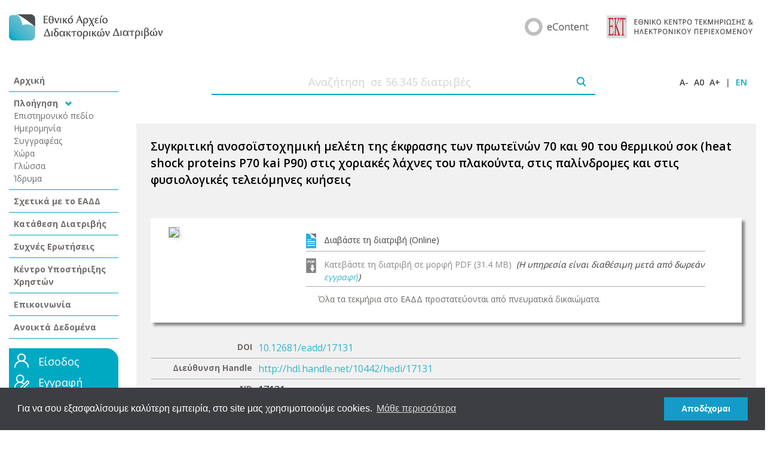

--- FILE ---
content_type: text/html; charset=utf-8
request_url: https://www.google.com/recaptcha/api2/anchor?ar=1&k=6LcWWWYaAAAAAC1iz2nggumDK_A2pjsTvdZGDV0K&co=aHR0cHM6Ly9waGR0aGVzZXMuZWt0LmdyOjQ0Mw..&hl=en&v=PoyoqOPhxBO7pBk68S4YbpHZ&size=invisible&sa=submit&anchor-ms=20000&execute-ms=30000&cb=li2vgiswqnc
body_size: 48625
content:
<!DOCTYPE HTML><html dir="ltr" lang="en"><head><meta http-equiv="Content-Type" content="text/html; charset=UTF-8">
<meta http-equiv="X-UA-Compatible" content="IE=edge">
<title>reCAPTCHA</title>
<style type="text/css">
/* cyrillic-ext */
@font-face {
  font-family: 'Roboto';
  font-style: normal;
  font-weight: 400;
  font-stretch: 100%;
  src: url(//fonts.gstatic.com/s/roboto/v48/KFO7CnqEu92Fr1ME7kSn66aGLdTylUAMa3GUBHMdazTgWw.woff2) format('woff2');
  unicode-range: U+0460-052F, U+1C80-1C8A, U+20B4, U+2DE0-2DFF, U+A640-A69F, U+FE2E-FE2F;
}
/* cyrillic */
@font-face {
  font-family: 'Roboto';
  font-style: normal;
  font-weight: 400;
  font-stretch: 100%;
  src: url(//fonts.gstatic.com/s/roboto/v48/KFO7CnqEu92Fr1ME7kSn66aGLdTylUAMa3iUBHMdazTgWw.woff2) format('woff2');
  unicode-range: U+0301, U+0400-045F, U+0490-0491, U+04B0-04B1, U+2116;
}
/* greek-ext */
@font-face {
  font-family: 'Roboto';
  font-style: normal;
  font-weight: 400;
  font-stretch: 100%;
  src: url(//fonts.gstatic.com/s/roboto/v48/KFO7CnqEu92Fr1ME7kSn66aGLdTylUAMa3CUBHMdazTgWw.woff2) format('woff2');
  unicode-range: U+1F00-1FFF;
}
/* greek */
@font-face {
  font-family: 'Roboto';
  font-style: normal;
  font-weight: 400;
  font-stretch: 100%;
  src: url(//fonts.gstatic.com/s/roboto/v48/KFO7CnqEu92Fr1ME7kSn66aGLdTylUAMa3-UBHMdazTgWw.woff2) format('woff2');
  unicode-range: U+0370-0377, U+037A-037F, U+0384-038A, U+038C, U+038E-03A1, U+03A3-03FF;
}
/* math */
@font-face {
  font-family: 'Roboto';
  font-style: normal;
  font-weight: 400;
  font-stretch: 100%;
  src: url(//fonts.gstatic.com/s/roboto/v48/KFO7CnqEu92Fr1ME7kSn66aGLdTylUAMawCUBHMdazTgWw.woff2) format('woff2');
  unicode-range: U+0302-0303, U+0305, U+0307-0308, U+0310, U+0312, U+0315, U+031A, U+0326-0327, U+032C, U+032F-0330, U+0332-0333, U+0338, U+033A, U+0346, U+034D, U+0391-03A1, U+03A3-03A9, U+03B1-03C9, U+03D1, U+03D5-03D6, U+03F0-03F1, U+03F4-03F5, U+2016-2017, U+2034-2038, U+203C, U+2040, U+2043, U+2047, U+2050, U+2057, U+205F, U+2070-2071, U+2074-208E, U+2090-209C, U+20D0-20DC, U+20E1, U+20E5-20EF, U+2100-2112, U+2114-2115, U+2117-2121, U+2123-214F, U+2190, U+2192, U+2194-21AE, U+21B0-21E5, U+21F1-21F2, U+21F4-2211, U+2213-2214, U+2216-22FF, U+2308-230B, U+2310, U+2319, U+231C-2321, U+2336-237A, U+237C, U+2395, U+239B-23B7, U+23D0, U+23DC-23E1, U+2474-2475, U+25AF, U+25B3, U+25B7, U+25BD, U+25C1, U+25CA, U+25CC, U+25FB, U+266D-266F, U+27C0-27FF, U+2900-2AFF, U+2B0E-2B11, U+2B30-2B4C, U+2BFE, U+3030, U+FF5B, U+FF5D, U+1D400-1D7FF, U+1EE00-1EEFF;
}
/* symbols */
@font-face {
  font-family: 'Roboto';
  font-style: normal;
  font-weight: 400;
  font-stretch: 100%;
  src: url(//fonts.gstatic.com/s/roboto/v48/KFO7CnqEu92Fr1ME7kSn66aGLdTylUAMaxKUBHMdazTgWw.woff2) format('woff2');
  unicode-range: U+0001-000C, U+000E-001F, U+007F-009F, U+20DD-20E0, U+20E2-20E4, U+2150-218F, U+2190, U+2192, U+2194-2199, U+21AF, U+21E6-21F0, U+21F3, U+2218-2219, U+2299, U+22C4-22C6, U+2300-243F, U+2440-244A, U+2460-24FF, U+25A0-27BF, U+2800-28FF, U+2921-2922, U+2981, U+29BF, U+29EB, U+2B00-2BFF, U+4DC0-4DFF, U+FFF9-FFFB, U+10140-1018E, U+10190-1019C, U+101A0, U+101D0-101FD, U+102E0-102FB, U+10E60-10E7E, U+1D2C0-1D2D3, U+1D2E0-1D37F, U+1F000-1F0FF, U+1F100-1F1AD, U+1F1E6-1F1FF, U+1F30D-1F30F, U+1F315, U+1F31C, U+1F31E, U+1F320-1F32C, U+1F336, U+1F378, U+1F37D, U+1F382, U+1F393-1F39F, U+1F3A7-1F3A8, U+1F3AC-1F3AF, U+1F3C2, U+1F3C4-1F3C6, U+1F3CA-1F3CE, U+1F3D4-1F3E0, U+1F3ED, U+1F3F1-1F3F3, U+1F3F5-1F3F7, U+1F408, U+1F415, U+1F41F, U+1F426, U+1F43F, U+1F441-1F442, U+1F444, U+1F446-1F449, U+1F44C-1F44E, U+1F453, U+1F46A, U+1F47D, U+1F4A3, U+1F4B0, U+1F4B3, U+1F4B9, U+1F4BB, U+1F4BF, U+1F4C8-1F4CB, U+1F4D6, U+1F4DA, U+1F4DF, U+1F4E3-1F4E6, U+1F4EA-1F4ED, U+1F4F7, U+1F4F9-1F4FB, U+1F4FD-1F4FE, U+1F503, U+1F507-1F50B, U+1F50D, U+1F512-1F513, U+1F53E-1F54A, U+1F54F-1F5FA, U+1F610, U+1F650-1F67F, U+1F687, U+1F68D, U+1F691, U+1F694, U+1F698, U+1F6AD, U+1F6B2, U+1F6B9-1F6BA, U+1F6BC, U+1F6C6-1F6CF, U+1F6D3-1F6D7, U+1F6E0-1F6EA, U+1F6F0-1F6F3, U+1F6F7-1F6FC, U+1F700-1F7FF, U+1F800-1F80B, U+1F810-1F847, U+1F850-1F859, U+1F860-1F887, U+1F890-1F8AD, U+1F8B0-1F8BB, U+1F8C0-1F8C1, U+1F900-1F90B, U+1F93B, U+1F946, U+1F984, U+1F996, U+1F9E9, U+1FA00-1FA6F, U+1FA70-1FA7C, U+1FA80-1FA89, U+1FA8F-1FAC6, U+1FACE-1FADC, U+1FADF-1FAE9, U+1FAF0-1FAF8, U+1FB00-1FBFF;
}
/* vietnamese */
@font-face {
  font-family: 'Roboto';
  font-style: normal;
  font-weight: 400;
  font-stretch: 100%;
  src: url(//fonts.gstatic.com/s/roboto/v48/KFO7CnqEu92Fr1ME7kSn66aGLdTylUAMa3OUBHMdazTgWw.woff2) format('woff2');
  unicode-range: U+0102-0103, U+0110-0111, U+0128-0129, U+0168-0169, U+01A0-01A1, U+01AF-01B0, U+0300-0301, U+0303-0304, U+0308-0309, U+0323, U+0329, U+1EA0-1EF9, U+20AB;
}
/* latin-ext */
@font-face {
  font-family: 'Roboto';
  font-style: normal;
  font-weight: 400;
  font-stretch: 100%;
  src: url(//fonts.gstatic.com/s/roboto/v48/KFO7CnqEu92Fr1ME7kSn66aGLdTylUAMa3KUBHMdazTgWw.woff2) format('woff2');
  unicode-range: U+0100-02BA, U+02BD-02C5, U+02C7-02CC, U+02CE-02D7, U+02DD-02FF, U+0304, U+0308, U+0329, U+1D00-1DBF, U+1E00-1E9F, U+1EF2-1EFF, U+2020, U+20A0-20AB, U+20AD-20C0, U+2113, U+2C60-2C7F, U+A720-A7FF;
}
/* latin */
@font-face {
  font-family: 'Roboto';
  font-style: normal;
  font-weight: 400;
  font-stretch: 100%;
  src: url(//fonts.gstatic.com/s/roboto/v48/KFO7CnqEu92Fr1ME7kSn66aGLdTylUAMa3yUBHMdazQ.woff2) format('woff2');
  unicode-range: U+0000-00FF, U+0131, U+0152-0153, U+02BB-02BC, U+02C6, U+02DA, U+02DC, U+0304, U+0308, U+0329, U+2000-206F, U+20AC, U+2122, U+2191, U+2193, U+2212, U+2215, U+FEFF, U+FFFD;
}
/* cyrillic-ext */
@font-face {
  font-family: 'Roboto';
  font-style: normal;
  font-weight: 500;
  font-stretch: 100%;
  src: url(//fonts.gstatic.com/s/roboto/v48/KFO7CnqEu92Fr1ME7kSn66aGLdTylUAMa3GUBHMdazTgWw.woff2) format('woff2');
  unicode-range: U+0460-052F, U+1C80-1C8A, U+20B4, U+2DE0-2DFF, U+A640-A69F, U+FE2E-FE2F;
}
/* cyrillic */
@font-face {
  font-family: 'Roboto';
  font-style: normal;
  font-weight: 500;
  font-stretch: 100%;
  src: url(//fonts.gstatic.com/s/roboto/v48/KFO7CnqEu92Fr1ME7kSn66aGLdTylUAMa3iUBHMdazTgWw.woff2) format('woff2');
  unicode-range: U+0301, U+0400-045F, U+0490-0491, U+04B0-04B1, U+2116;
}
/* greek-ext */
@font-face {
  font-family: 'Roboto';
  font-style: normal;
  font-weight: 500;
  font-stretch: 100%;
  src: url(//fonts.gstatic.com/s/roboto/v48/KFO7CnqEu92Fr1ME7kSn66aGLdTylUAMa3CUBHMdazTgWw.woff2) format('woff2');
  unicode-range: U+1F00-1FFF;
}
/* greek */
@font-face {
  font-family: 'Roboto';
  font-style: normal;
  font-weight: 500;
  font-stretch: 100%;
  src: url(//fonts.gstatic.com/s/roboto/v48/KFO7CnqEu92Fr1ME7kSn66aGLdTylUAMa3-UBHMdazTgWw.woff2) format('woff2');
  unicode-range: U+0370-0377, U+037A-037F, U+0384-038A, U+038C, U+038E-03A1, U+03A3-03FF;
}
/* math */
@font-face {
  font-family: 'Roboto';
  font-style: normal;
  font-weight: 500;
  font-stretch: 100%;
  src: url(//fonts.gstatic.com/s/roboto/v48/KFO7CnqEu92Fr1ME7kSn66aGLdTylUAMawCUBHMdazTgWw.woff2) format('woff2');
  unicode-range: U+0302-0303, U+0305, U+0307-0308, U+0310, U+0312, U+0315, U+031A, U+0326-0327, U+032C, U+032F-0330, U+0332-0333, U+0338, U+033A, U+0346, U+034D, U+0391-03A1, U+03A3-03A9, U+03B1-03C9, U+03D1, U+03D5-03D6, U+03F0-03F1, U+03F4-03F5, U+2016-2017, U+2034-2038, U+203C, U+2040, U+2043, U+2047, U+2050, U+2057, U+205F, U+2070-2071, U+2074-208E, U+2090-209C, U+20D0-20DC, U+20E1, U+20E5-20EF, U+2100-2112, U+2114-2115, U+2117-2121, U+2123-214F, U+2190, U+2192, U+2194-21AE, U+21B0-21E5, U+21F1-21F2, U+21F4-2211, U+2213-2214, U+2216-22FF, U+2308-230B, U+2310, U+2319, U+231C-2321, U+2336-237A, U+237C, U+2395, U+239B-23B7, U+23D0, U+23DC-23E1, U+2474-2475, U+25AF, U+25B3, U+25B7, U+25BD, U+25C1, U+25CA, U+25CC, U+25FB, U+266D-266F, U+27C0-27FF, U+2900-2AFF, U+2B0E-2B11, U+2B30-2B4C, U+2BFE, U+3030, U+FF5B, U+FF5D, U+1D400-1D7FF, U+1EE00-1EEFF;
}
/* symbols */
@font-face {
  font-family: 'Roboto';
  font-style: normal;
  font-weight: 500;
  font-stretch: 100%;
  src: url(//fonts.gstatic.com/s/roboto/v48/KFO7CnqEu92Fr1ME7kSn66aGLdTylUAMaxKUBHMdazTgWw.woff2) format('woff2');
  unicode-range: U+0001-000C, U+000E-001F, U+007F-009F, U+20DD-20E0, U+20E2-20E4, U+2150-218F, U+2190, U+2192, U+2194-2199, U+21AF, U+21E6-21F0, U+21F3, U+2218-2219, U+2299, U+22C4-22C6, U+2300-243F, U+2440-244A, U+2460-24FF, U+25A0-27BF, U+2800-28FF, U+2921-2922, U+2981, U+29BF, U+29EB, U+2B00-2BFF, U+4DC0-4DFF, U+FFF9-FFFB, U+10140-1018E, U+10190-1019C, U+101A0, U+101D0-101FD, U+102E0-102FB, U+10E60-10E7E, U+1D2C0-1D2D3, U+1D2E0-1D37F, U+1F000-1F0FF, U+1F100-1F1AD, U+1F1E6-1F1FF, U+1F30D-1F30F, U+1F315, U+1F31C, U+1F31E, U+1F320-1F32C, U+1F336, U+1F378, U+1F37D, U+1F382, U+1F393-1F39F, U+1F3A7-1F3A8, U+1F3AC-1F3AF, U+1F3C2, U+1F3C4-1F3C6, U+1F3CA-1F3CE, U+1F3D4-1F3E0, U+1F3ED, U+1F3F1-1F3F3, U+1F3F5-1F3F7, U+1F408, U+1F415, U+1F41F, U+1F426, U+1F43F, U+1F441-1F442, U+1F444, U+1F446-1F449, U+1F44C-1F44E, U+1F453, U+1F46A, U+1F47D, U+1F4A3, U+1F4B0, U+1F4B3, U+1F4B9, U+1F4BB, U+1F4BF, U+1F4C8-1F4CB, U+1F4D6, U+1F4DA, U+1F4DF, U+1F4E3-1F4E6, U+1F4EA-1F4ED, U+1F4F7, U+1F4F9-1F4FB, U+1F4FD-1F4FE, U+1F503, U+1F507-1F50B, U+1F50D, U+1F512-1F513, U+1F53E-1F54A, U+1F54F-1F5FA, U+1F610, U+1F650-1F67F, U+1F687, U+1F68D, U+1F691, U+1F694, U+1F698, U+1F6AD, U+1F6B2, U+1F6B9-1F6BA, U+1F6BC, U+1F6C6-1F6CF, U+1F6D3-1F6D7, U+1F6E0-1F6EA, U+1F6F0-1F6F3, U+1F6F7-1F6FC, U+1F700-1F7FF, U+1F800-1F80B, U+1F810-1F847, U+1F850-1F859, U+1F860-1F887, U+1F890-1F8AD, U+1F8B0-1F8BB, U+1F8C0-1F8C1, U+1F900-1F90B, U+1F93B, U+1F946, U+1F984, U+1F996, U+1F9E9, U+1FA00-1FA6F, U+1FA70-1FA7C, U+1FA80-1FA89, U+1FA8F-1FAC6, U+1FACE-1FADC, U+1FADF-1FAE9, U+1FAF0-1FAF8, U+1FB00-1FBFF;
}
/* vietnamese */
@font-face {
  font-family: 'Roboto';
  font-style: normal;
  font-weight: 500;
  font-stretch: 100%;
  src: url(//fonts.gstatic.com/s/roboto/v48/KFO7CnqEu92Fr1ME7kSn66aGLdTylUAMa3OUBHMdazTgWw.woff2) format('woff2');
  unicode-range: U+0102-0103, U+0110-0111, U+0128-0129, U+0168-0169, U+01A0-01A1, U+01AF-01B0, U+0300-0301, U+0303-0304, U+0308-0309, U+0323, U+0329, U+1EA0-1EF9, U+20AB;
}
/* latin-ext */
@font-face {
  font-family: 'Roboto';
  font-style: normal;
  font-weight: 500;
  font-stretch: 100%;
  src: url(//fonts.gstatic.com/s/roboto/v48/KFO7CnqEu92Fr1ME7kSn66aGLdTylUAMa3KUBHMdazTgWw.woff2) format('woff2');
  unicode-range: U+0100-02BA, U+02BD-02C5, U+02C7-02CC, U+02CE-02D7, U+02DD-02FF, U+0304, U+0308, U+0329, U+1D00-1DBF, U+1E00-1E9F, U+1EF2-1EFF, U+2020, U+20A0-20AB, U+20AD-20C0, U+2113, U+2C60-2C7F, U+A720-A7FF;
}
/* latin */
@font-face {
  font-family: 'Roboto';
  font-style: normal;
  font-weight: 500;
  font-stretch: 100%;
  src: url(//fonts.gstatic.com/s/roboto/v48/KFO7CnqEu92Fr1ME7kSn66aGLdTylUAMa3yUBHMdazQ.woff2) format('woff2');
  unicode-range: U+0000-00FF, U+0131, U+0152-0153, U+02BB-02BC, U+02C6, U+02DA, U+02DC, U+0304, U+0308, U+0329, U+2000-206F, U+20AC, U+2122, U+2191, U+2193, U+2212, U+2215, U+FEFF, U+FFFD;
}
/* cyrillic-ext */
@font-face {
  font-family: 'Roboto';
  font-style: normal;
  font-weight: 900;
  font-stretch: 100%;
  src: url(//fonts.gstatic.com/s/roboto/v48/KFO7CnqEu92Fr1ME7kSn66aGLdTylUAMa3GUBHMdazTgWw.woff2) format('woff2');
  unicode-range: U+0460-052F, U+1C80-1C8A, U+20B4, U+2DE0-2DFF, U+A640-A69F, U+FE2E-FE2F;
}
/* cyrillic */
@font-face {
  font-family: 'Roboto';
  font-style: normal;
  font-weight: 900;
  font-stretch: 100%;
  src: url(//fonts.gstatic.com/s/roboto/v48/KFO7CnqEu92Fr1ME7kSn66aGLdTylUAMa3iUBHMdazTgWw.woff2) format('woff2');
  unicode-range: U+0301, U+0400-045F, U+0490-0491, U+04B0-04B1, U+2116;
}
/* greek-ext */
@font-face {
  font-family: 'Roboto';
  font-style: normal;
  font-weight: 900;
  font-stretch: 100%;
  src: url(//fonts.gstatic.com/s/roboto/v48/KFO7CnqEu92Fr1ME7kSn66aGLdTylUAMa3CUBHMdazTgWw.woff2) format('woff2');
  unicode-range: U+1F00-1FFF;
}
/* greek */
@font-face {
  font-family: 'Roboto';
  font-style: normal;
  font-weight: 900;
  font-stretch: 100%;
  src: url(//fonts.gstatic.com/s/roboto/v48/KFO7CnqEu92Fr1ME7kSn66aGLdTylUAMa3-UBHMdazTgWw.woff2) format('woff2');
  unicode-range: U+0370-0377, U+037A-037F, U+0384-038A, U+038C, U+038E-03A1, U+03A3-03FF;
}
/* math */
@font-face {
  font-family: 'Roboto';
  font-style: normal;
  font-weight: 900;
  font-stretch: 100%;
  src: url(//fonts.gstatic.com/s/roboto/v48/KFO7CnqEu92Fr1ME7kSn66aGLdTylUAMawCUBHMdazTgWw.woff2) format('woff2');
  unicode-range: U+0302-0303, U+0305, U+0307-0308, U+0310, U+0312, U+0315, U+031A, U+0326-0327, U+032C, U+032F-0330, U+0332-0333, U+0338, U+033A, U+0346, U+034D, U+0391-03A1, U+03A3-03A9, U+03B1-03C9, U+03D1, U+03D5-03D6, U+03F0-03F1, U+03F4-03F5, U+2016-2017, U+2034-2038, U+203C, U+2040, U+2043, U+2047, U+2050, U+2057, U+205F, U+2070-2071, U+2074-208E, U+2090-209C, U+20D0-20DC, U+20E1, U+20E5-20EF, U+2100-2112, U+2114-2115, U+2117-2121, U+2123-214F, U+2190, U+2192, U+2194-21AE, U+21B0-21E5, U+21F1-21F2, U+21F4-2211, U+2213-2214, U+2216-22FF, U+2308-230B, U+2310, U+2319, U+231C-2321, U+2336-237A, U+237C, U+2395, U+239B-23B7, U+23D0, U+23DC-23E1, U+2474-2475, U+25AF, U+25B3, U+25B7, U+25BD, U+25C1, U+25CA, U+25CC, U+25FB, U+266D-266F, U+27C0-27FF, U+2900-2AFF, U+2B0E-2B11, U+2B30-2B4C, U+2BFE, U+3030, U+FF5B, U+FF5D, U+1D400-1D7FF, U+1EE00-1EEFF;
}
/* symbols */
@font-face {
  font-family: 'Roboto';
  font-style: normal;
  font-weight: 900;
  font-stretch: 100%;
  src: url(//fonts.gstatic.com/s/roboto/v48/KFO7CnqEu92Fr1ME7kSn66aGLdTylUAMaxKUBHMdazTgWw.woff2) format('woff2');
  unicode-range: U+0001-000C, U+000E-001F, U+007F-009F, U+20DD-20E0, U+20E2-20E4, U+2150-218F, U+2190, U+2192, U+2194-2199, U+21AF, U+21E6-21F0, U+21F3, U+2218-2219, U+2299, U+22C4-22C6, U+2300-243F, U+2440-244A, U+2460-24FF, U+25A0-27BF, U+2800-28FF, U+2921-2922, U+2981, U+29BF, U+29EB, U+2B00-2BFF, U+4DC0-4DFF, U+FFF9-FFFB, U+10140-1018E, U+10190-1019C, U+101A0, U+101D0-101FD, U+102E0-102FB, U+10E60-10E7E, U+1D2C0-1D2D3, U+1D2E0-1D37F, U+1F000-1F0FF, U+1F100-1F1AD, U+1F1E6-1F1FF, U+1F30D-1F30F, U+1F315, U+1F31C, U+1F31E, U+1F320-1F32C, U+1F336, U+1F378, U+1F37D, U+1F382, U+1F393-1F39F, U+1F3A7-1F3A8, U+1F3AC-1F3AF, U+1F3C2, U+1F3C4-1F3C6, U+1F3CA-1F3CE, U+1F3D4-1F3E0, U+1F3ED, U+1F3F1-1F3F3, U+1F3F5-1F3F7, U+1F408, U+1F415, U+1F41F, U+1F426, U+1F43F, U+1F441-1F442, U+1F444, U+1F446-1F449, U+1F44C-1F44E, U+1F453, U+1F46A, U+1F47D, U+1F4A3, U+1F4B0, U+1F4B3, U+1F4B9, U+1F4BB, U+1F4BF, U+1F4C8-1F4CB, U+1F4D6, U+1F4DA, U+1F4DF, U+1F4E3-1F4E6, U+1F4EA-1F4ED, U+1F4F7, U+1F4F9-1F4FB, U+1F4FD-1F4FE, U+1F503, U+1F507-1F50B, U+1F50D, U+1F512-1F513, U+1F53E-1F54A, U+1F54F-1F5FA, U+1F610, U+1F650-1F67F, U+1F687, U+1F68D, U+1F691, U+1F694, U+1F698, U+1F6AD, U+1F6B2, U+1F6B9-1F6BA, U+1F6BC, U+1F6C6-1F6CF, U+1F6D3-1F6D7, U+1F6E0-1F6EA, U+1F6F0-1F6F3, U+1F6F7-1F6FC, U+1F700-1F7FF, U+1F800-1F80B, U+1F810-1F847, U+1F850-1F859, U+1F860-1F887, U+1F890-1F8AD, U+1F8B0-1F8BB, U+1F8C0-1F8C1, U+1F900-1F90B, U+1F93B, U+1F946, U+1F984, U+1F996, U+1F9E9, U+1FA00-1FA6F, U+1FA70-1FA7C, U+1FA80-1FA89, U+1FA8F-1FAC6, U+1FACE-1FADC, U+1FADF-1FAE9, U+1FAF0-1FAF8, U+1FB00-1FBFF;
}
/* vietnamese */
@font-face {
  font-family: 'Roboto';
  font-style: normal;
  font-weight: 900;
  font-stretch: 100%;
  src: url(//fonts.gstatic.com/s/roboto/v48/KFO7CnqEu92Fr1ME7kSn66aGLdTylUAMa3OUBHMdazTgWw.woff2) format('woff2');
  unicode-range: U+0102-0103, U+0110-0111, U+0128-0129, U+0168-0169, U+01A0-01A1, U+01AF-01B0, U+0300-0301, U+0303-0304, U+0308-0309, U+0323, U+0329, U+1EA0-1EF9, U+20AB;
}
/* latin-ext */
@font-face {
  font-family: 'Roboto';
  font-style: normal;
  font-weight: 900;
  font-stretch: 100%;
  src: url(//fonts.gstatic.com/s/roboto/v48/KFO7CnqEu92Fr1ME7kSn66aGLdTylUAMa3KUBHMdazTgWw.woff2) format('woff2');
  unicode-range: U+0100-02BA, U+02BD-02C5, U+02C7-02CC, U+02CE-02D7, U+02DD-02FF, U+0304, U+0308, U+0329, U+1D00-1DBF, U+1E00-1E9F, U+1EF2-1EFF, U+2020, U+20A0-20AB, U+20AD-20C0, U+2113, U+2C60-2C7F, U+A720-A7FF;
}
/* latin */
@font-face {
  font-family: 'Roboto';
  font-style: normal;
  font-weight: 900;
  font-stretch: 100%;
  src: url(//fonts.gstatic.com/s/roboto/v48/KFO7CnqEu92Fr1ME7kSn66aGLdTylUAMa3yUBHMdazQ.woff2) format('woff2');
  unicode-range: U+0000-00FF, U+0131, U+0152-0153, U+02BB-02BC, U+02C6, U+02DA, U+02DC, U+0304, U+0308, U+0329, U+2000-206F, U+20AC, U+2122, U+2191, U+2193, U+2212, U+2215, U+FEFF, U+FFFD;
}

</style>
<link rel="stylesheet" type="text/css" href="https://www.gstatic.com/recaptcha/releases/PoyoqOPhxBO7pBk68S4YbpHZ/styles__ltr.css">
<script nonce="Qq56TmSnNZHj9phEpzSljg" type="text/javascript">window['__recaptcha_api'] = 'https://www.google.com/recaptcha/api2/';</script>
<script type="text/javascript" src="https://www.gstatic.com/recaptcha/releases/PoyoqOPhxBO7pBk68S4YbpHZ/recaptcha__en.js" nonce="Qq56TmSnNZHj9phEpzSljg">
      
    </script></head>
<body><div id="rc-anchor-alert" class="rc-anchor-alert"></div>
<input type="hidden" id="recaptcha-token" value="[base64]">
<script type="text/javascript" nonce="Qq56TmSnNZHj9phEpzSljg">
      recaptcha.anchor.Main.init("[\x22ainput\x22,[\x22bgdata\x22,\x22\x22,\[base64]/[base64]/[base64]/KE4oMTI0LHYsdi5HKSxMWihsLHYpKTpOKDEyNCx2LGwpLFYpLHYpLFQpKSxGKDE3MSx2KX0scjc9ZnVuY3Rpb24obCl7cmV0dXJuIGx9LEM9ZnVuY3Rpb24obCxWLHYpe04odixsLFYpLFZbYWtdPTI3OTZ9LG49ZnVuY3Rpb24obCxWKXtWLlg9KChWLlg/[base64]/[base64]/[base64]/[base64]/[base64]/[base64]/[base64]/[base64]/[base64]/[base64]/[base64]\\u003d\x22,\[base64]\\u003d\x22,\x22wrHDmUQ0w48UBMK5SWgKH8OPw4Q0wrlYRA9AJMObw487YsKJYsKBSMOmeC3CnMOzw7F0w7rDqsOBw6HDj8O0VC7DpMK3NsOwDMKrHXPDqhnDrMOsw5DCs8Orw4ttwqDDpMOTw5/ClsO/UkZSCcK7wrxgw5XCj1tAZmnDjF0XRMOtw4bDqMOWw6gNRMKQC8O2cMKWw63CmhhAF8OMw5XDvHvDjcOTTisuwr3DoTQFA8OiXGrCr8Kzw7gBwpJFwqHDlgFDw4jDhcO3w7TDtmhywp/DscOfGGh6wofCoMKaaMKwwpBZcWRnw5EPwr7Di3snwrPCmiNiQCLDuxbCrTvDj8KGPMOswpcUZzjChSzDmB/CiDzDp0U2wpBhwr5Fw6DCtD7Dmh7Ct8Okb3jCnGvDucKRMcKcNiZ+C27DjncuwoXCnMKAw7rCnsOHwrrDtTfCp3zDkn7DvDnDksKAZMK2woomwpRnaW9XwpTClm94w4wyCnxIw5JhOsKLDATCnEBQwq0bZMKhJ8KdwroBw6/[base64]/CjMKjWMKzDmvDuzvCs8KHcMK5AsOFVcOGwo4Gw7/DtVF+w4cpSMO0w5bDhcOseC88w5DCisOtYsKOfX4pwodiUcOqwol8McK9LMOIwpg7w7rCpFg1PcK7CsKeKkvDhsOCRcOYw4XChhAfD3FaDHYoHgMKw57DiylFaMOXw4XDs8Oyw5PDosOlZcO8wo/DlcOsw4DDvShwacO3YjzDlcOfw6ckw7zDtMOkPsKYaRPDpxHClkhtw73Ch8Kmw65VO0sOIsONClLCqcOywprDqGRnQsOYUCzDu1lbw6/Cv8KgcRDDm0pFw4LCmRXChCRsCVHChiIXBw82CcKUw6XDljfDi8KefGQYwqpAworCp0U/JMKdNiHDqjUVw5bCmkkUTMOYw4HCkShnbjvCusKmSDkDbBnCsG5Qwrlbw6okYlVhw4o5LMO6Y8K/NyU2EFVqw6bDosKlcnjDuCg0STTCrUdIX8KsNcKJw5BkYEp2w4AIw4HCnTLCiMKpwrB0Sk3DnMKMa3DCnQ0Dw6FoHDVCFip5wr7Dm8OVw7bChMKKw6rDqmHChFJAMcOkwpNhW8KPPkvChXt9wojCjMKPwovDrcOkw6zDgCPCrx/DucOOwrE3wqzClMOwC09iVcKtw7/DonPDkRXCujjCt8KdFypsIl4OZkVsw60Pw4Z+wo/CqcK3wqVNw5rDumzChUnDgzRrGsKqSgBhLsKmKcKZwpHDksKJdWZyw4DCucKzwpRvwrDDgMKMdEzCpcKobwHDrUkcwp4hWMKzS2Nqw4MKw4cuwovDtRzCqy0ow6fDicKKw7xwXcOuw4rDkMKzwrnDuWbCviFpXz7CncOKTSsTwpN6wr9Sw4PDlxVCJMKwWFI/THXCncKmwrPDn0BIwrQCDkouWydqwoRkPgQOw4BIw5o/USdswqbDt8Kzw7LCo8K3wq1wLsOuwoXCncOdBivDgm/[base64]/[base64]/McOGwphawo/DinfDrMOkw5YVKlUGw7o2UE9Lw6JSZ8OKInTCn8Kiam7ChcKLFMKwJjbCsBvCp8OVw5nCksKZVn8ow6tDwrY2OHF4ZsObGMKAw7DDhsOqLnvCjsOwwrwewrI4w4lCwrjCucKqSMOtw6nDj0fDgG/CusKQK8KMLB4tw4LDgcK5wrDCrx1Mw7fChsKcw44POcOEN8OXDsOzfwFSScOtw7jCo34KW8OrVF81WAnCrWbDmcK4Pk1Bw5vDs1J0wrROKA3DlgZSwrvDiCzCk2oSSk5ow7LCkXxWa8OcwocnwpDDjAgDw47CpQBce8OlZcK9IcOSMcObRGDDogNQw7/CoRbDujtlFMKZw70ZwrLDiMO1YcO+LlDDkcOwQMOQXsKAw7vDgMKSGDtVSMOfw5bCk3DCsXwkwqEdYcKUwrjCh8O/MB0GWsO7w6jDnGI6ZMKDw5zCpUPDisOsw7hvWlBhwoXDv1rCnsOqw7AJwqTDtcKYwpfDpntwVEDCp8K8dsKvwonCqsKMwoU4w7zCusKYCVjDpsKqdhjCkcK7ZA/ChCfCu8O0VBrClGjDosKgw41fP8OBfcKvBMKAODfDisO/SMOmN8OLScKVwqLDo8KbdC1/w73CqcOMKGLCiMOORsKXDcKsw6tXw4FCK8K8w6zDq8OyZsOEEzDCrmbCuMOow6kbwoBewopyw4DCrEXCq2vCmBnDtRvDqsOof8O4wozCgcOuwqPDusOfw53DkksvJcO6aVHDowEtw6jCk2JIwqR5DFHDvT/CknTCu8OhSMOaF8Oqc8O0TTR8AG8bwp9hHMK/w4bCoGICw74uw6zCg8K+SsKVw6RXw5nCmTHDnCATJSvDo2vDthcRw7dAw6h2RkfCiMOlwpLCrMKXw49Lw5jDmMOPw6howpMaQcOcK8OkMcKBbsO3w6/CjMKWw4nCjcK9DEYbCBNhw7jDjsKKDljCqW1hF8OWEMOVw5fCicKGPMO/esK7w5XCosOMwobCjMODJSsMw75AwrhALsOSP8K/asOMw5YbEcKzOxTCh23CgsO/w6wkDQPDuWHDg8OFRcOUDcOSKMOKw51YKMKjZxwQZQ/DuUHDh8KDw6lND1nDhDNyViE4VB8DMMOMwo/CmcOMesOVZmE1TGfCqMOmasOqGcK/wrkHBcO5wqltAMKzwporEFs+NnsAcj8YcsO4bmTCqV7Dsjs6w7gCwq/[base64]/Di2NtDB5Aw6rDpGbDkhF3EV8cKMKIDsO1dy/DqcKcN0c+IDTDtBzDvsOLw4gTwrHDqMK9wrslw7ppw6fCkjLDgcKJTXzCqhvCrmU2w6rDjMOaw4dfX8K/w6zCglEaw5fDpcKRw48vw5fCuTtsMsOLXHjDl8KTZcOLw5cQw78ZElPDisKdDx3Cr0RLwqwrYMOpwqHCohrCjMKxw4Rtw73Dtzgnwrs8w73DlxnDn0DDjcO/w6TCgQvDrsKrw5fCicKew50Cw6fDllBqQRMVwq8MSMO9asKpY8KUwpxRVgHDoVPDqw7Dr8KpMUbDscKiwozDtDpHw5XDrMOIXBDDh2EMT8OWRQLDnEYeLFVGdMO/Cm0CbkTDomLDrQ3Dn8KOw67DucOgVcKeOWjDnMKiZ0lzIcKaw5V/JRjDuXFdJsK4w7XCpsOyY8OawqrCqXjDnMOMw4AKwpXDiSbDlsOrw6RPwq0TwqvDlMKrO8Kgw696wrXDvHPDsRBEw5fDh1LCtjHCvcKCKMOeMcOWHjg5wqlIwod1wqTDiCwbNxYMwp5QAMK3C0sCwqrCm2EFMS/[base64]/CswrCrsK2wr47IMOHw6bCnV8Na8OHf1bCqMOZXMOQw7h7wqd2w51Qw4wFOcOUaQo/wpJAw5vCmcOoTEwSw43CiGsYGcKGw5rCkMOVw4kVT3XCi8KrTcOgLDzDjzHDqWzCn8KnOS/DqyvCtUrDmsKEwrvCsUcyMndjQwokacKadcKzw5nCtm7Dmk0Aw53CmX0bB1jDmCTDs8Oewq3Dh2syZsOrwpZQwph0w73DhsObw69Ea8K2ECsHw4Zmw4/ClcO5XCo9eyI3w6oEwoENwoLClnPCkMKTwopwA8Kewo/CjlzCkw7DvMKvQRXDrgBkGGzChsKfQTJ/bwLDmcO7ewhDZ8Klw6cNOsO3w6nCqDDDuU5yw5VtJANKw4geHV/DlWTCnA7DvcOFw7bCsggvYXrCjWQdw6TCtMKwQTl4NEDDtBUjacK+wrjClmbDsADCj8KjwqvDty7CsX/CscOAwrvDlcKlZsOWwqNRD2UfV3DDjHDDvmx7w6PDp8OCRywGHMOwwqfCk2/CnwpkwpHDj019LcKFLXfDnh3Di8KlcsKFH27CnsOSXcONYsKhw7TCtH08D1rCqFMwwqF4wpzDnMK3QMO5OcKuMcOcw5DDk8OAwrJaw6kMw4nDiEXCvzUdcGdlw6QhwoTCsDl+DWoofHhiwrA0bHwJA8OewqvCoQzCjRgpSMO+wpRUw4JXwr/DrMOmwrkqBlDDt8KrMV7CvHstwrsNwozChcO3IMK3w6h/w7nDskB+H8Omw6PDp3nDrCzDoMKaw55WwrtxE31pwo/[base64]/CpRF4aXNbw4chwoElO8ObDsOaITrDkcKhX37DicOOC3HDg8OCLSROOjwNfMKHw4ACC1dRwotkOiHCikwMEAxuaFQzVTnDkcOYwovCmMOBacOiIk/[base64]/Cjjhdw7XCoHlawrrDjSfDs8KvIsKwHkswwpPCj8KVwpLDpcOLw43DiMOkwrjDpMKhwp3ClVDDjF1Tw75wwo/Ck0/DjMKCXmQXYEoyw4AMYX5Zw5BuOcK0Djt2bCzCgsKsw53Dv8KowoBnw6lnwqdofl/DgHfCj8KeXyQ8wqxrc8O+LMKMwqIxRMK1wqoNwoxPXm1vw7c/w5ZlcMOcP0vCix/CtHtbw6zDgcKwwo3CosKYwpLDmVzCnznChMK5PcOOw7bCnMKfQMK1wrfCjFV9w7QLbMOSw7slw6www5XCusKVCMKGwoRUwpUeVQPDlMOSwobDuBE6wo/ChMOmEMOmw5Vgwp/ChirCr8Kcw5/CosKTJB/DiAPDoMO5w6Axwo3DvcK7wpBvw5w4CnDDp1rDj17Cv8OJCsKCw7wzACfDqMOBwrxyIRfCk8KNw6XDg3vDg8ODw4LCn8OsdmJtRcK3EwLCmcOmw75bGsKxw4ttwpkDw7jCuMOtS2nCusK5YDQ1Z8OTw7MzTmpyHX/[base64]/wqTDuCXDrjMGwpZLZcOFICJaw47DlQHCnBNZI2nCrQ9jfcKzKsOHwrDDsGE1wqFQacOkw5TDjcKRGcKdw7bDmMOjw5N7w70va8K5wqPDtMKgExt7S8O0dMOKE8O6wrt4d1xzwrhlw58ZSgY/[base64]/DkiHCm8OEwo7Dh8OAZMKGah4ewoNKQkI4fMOhewjCucOeUsOwwpITNnrDiyMOHFbDocKAwrIQRMK4YxR6w60HwrIKwqRIw73CinzCp8KICT46ZcO0YMO3dcK4QVMTwozChEVLw7MaQBbCs8Okwr19eRN/wp0Iwr7CiMKADcKhLgkIUVPCnMK3S8OWKMOpcm5BNXbDtMK3YcOTw4HDnAnDu2BTW1XDvjI/SF4ew4XDmxLDoT/Dh0vDmcOkwr7DvsORNcO5DsOXwo5SYX8efMKZw5rCl8K0QMO1HFF/dMOww7taw5HDp1Nfwo7DmcOFwpYAwrd2w7PCoAjDoR/CpE7CvcOiQ8Kqc0lVwpPDh1DDijsSC33CuirCjsOywoDDsMKAHEZhw5/DpcKJXxDCp8ODw7UIw5dyVcO+NsO3JcKrw5VPQMOiw7lTw5/Dn05+DzM2NsOgw54aAcOXRmYpFFs5eMO+csO3w6s8wqAgw4kLJMOMGMK/EcOUeXnDuTNJw4Brw6/CksK1FAxNacO8wp0uNAbDsyvCp3zCqSBrBBXCmTkfVMKmKcKDT3vClcKiwqnCvl/DuMOKw5BjbnBzwoJswrrCg3NXw77DuFgTVCXDrMKLKjlHw5wGw6QTw6HCuicmwoDDk8K9JSoWDTAFw5kGw4vCohdsf8KrSigkwr7Cu8OiA8KIH13CjcKIDsOWwrXCtcOdSxADJFk2woXCkjE/[base64]/wodlAhvDrgtDHMKQGsO2UsOZwqQZw5oswqTDomJQbDLDtEUzw7NoAQRWK8Knw4rDqTQxSl3CvmfClMOMJMOkw5jDsMO9QBArFC1+KxbDlkHDq0bDmS1Bw5dWw6Z/wqhBcgQzLMKXdEdyw4hkTwvCi8KGI1DCgMOyRMK0bMOUwrLCuMKjw4snw5JswrI1KMOBfMKkwr/[base64]/Dq8KHw5PDqsK1w5jCi8KLXMOBworDuHo8JcKOC8KRwrxpw5TDhMO1YGDDicOANgfClsOqUcOiKQFGw73CoCvDhnfDscKSw5vDmsOmcFFZAsOhw6FoaURhw4HDhwEVK8K6w5zCvcKEN2DDhxJDbDPCnArDvMKEwoLCnz/CicKnw4/[base64]/wqIow7t5w4vDpsKKw510QkPDisOuwpLDokPDi8KBfcKswrLDuWLClFrDu8Ozw4jComNuRMO7AxzCvxfDnsOVw4XCozgTW2nCtkTDnMOgEsK0w67DsArCjnTChChsw4rCuMKMTDHDmRM9cAvDlcOpT8KzG3bDpSfDh8KGXsK3F8OUw43Dq1gow4/Di8KWOyt+w7zDkg/DtEVqwqpFwoLDuWx8Gy7CozrCtl0tblrDrhXCiH/Dri/DvCVMBEJvN0XDiyM7EEIWw4VKccOhBUdYYEPDr2ZVwrxUAMOldcOhA090bcOGwqPCoHxOccKXSMKLcMONw7gKwrlUw63CskkEwphjw5fDhiTChMOuOXrCpiU4wofClsOhw7ZVw6xkw6lnTsK7wpVdw7PDv2LDl1QIYAIrwpXCjMK/[base64]/Dtj8CwosZw7bDmMOnwrjCoMKAw5TDqnV0wq3CgD0XKgzDi8OuwoVjFHl6V1nCiAHCvUxewoZmwpjDilgmwr7CoQ3DqyXCisKXSj3DkWvDqy45VDXCosKlSlcWw6zDvEzDtCnDkHtSw7PDl8OywpTDmDpZw6ouQ8ORGsOuw5/[base64]/CllHCmDYnBmU8wqx/[base64]/DrcOGw7vCl8KFwq9mw4ZvCsKOLlfCocKRw5U1wqvCsnvCh19gwpPDnWZ1XcKww67Ctl5MwoYzNcKjw4xkLS1uWgZAYsOlXkYsSsOZwpIWQld+w5sQwo7DosKmYMOaw5bDpwXDtsKbEcK/wo0va8KBw65ewpEDWcOefcKdYWfCuXTDtn7Cl8KJSMOjwqMcVMKww65aY8K8MMKXaTfDkcOOJwTChmvDjcKdQyTCuhtvwrcuw5HCgcO2BTvCoMKgw68jwqXChnvDgmXCpMKaFFAkU8K5McOtwrXDqMKfAMOXdDNhWCUVwrfCmW/[base64]/[base64]/ARHCisOnwrbCoHV+wpfDsMOkKcOZEMKqaHAvwq3DgsKAF8KPw6gjw7k6wr/DqA3Ci0E/e0AxUcOPw4sRMMOFw6zCocKsw5IQEwFywrvDnyXChsKrQV1BNk3ComnDrAMlen92w6bDmTJ1VsK3bMOrCSDCi8Osw5TDoCrDtsOAB3XDq8K5wq9Kw5EMJRVrTCXDkMO4E8OAVUFWVMOTw59Nwo7DlAfDrXwzwr/ClsORMMOJMl7DpCtow4dywqvDh8KTeBzCoj9fMcOGw6rDmsO2R8O8w4fDvk3DsTAwVcKWTx1rQcKyW8K7wpwjw7IpwpHCtsK4w6HDnlQ9w4XCkn5KZsODwqYXI8KjH0ABZsOmw5PDlcONwojCtyHCrcKswqHCpALDhwPCsxnDu8KbMxfDmRnCuTTDmk1MwohwwoJIwr/DiTwDwpXCkntXw4XDuBrCi3nDgBvDo8Ksw6c9w6LDsMKnIhDDpFLDogFZLjzCvsO/wo/[base64]/DtiV6w57DgRHDpcKpI8KLIcKqF8Kdw6gRwqXCmcOPJMO2wq3Ci8OPWFFvwp1iwonDgMOFVcObwo5Lwr/DgcKlwpUgVV/CqcKWV8K2EMOWTFpHwr9XcXQ3wpbDhMK/w6JFWsKkDsO6E8Kqw67Dg2rDijpxw63Dp8Kvw5LDsD/CiEQDw5YbcGfCtQ97RsOBwotvw6bDmMOOXQkHNcOrBcOwwpzDjcK9w4vCqcO9KiLDmMOESsKQw7PDiRLCpcKpN0tVw5wZwrLDp8KRw74vCsOuM1bDkMKLw6bCgnPDucOhUcOnwpVZFTstKg90cRJ6wr/ChsK6UwlYw4HDriAjwpluVMOww7fCgMKBwpfCuG00Rwk2XgpXFEpWw4XDnTw6HMKLw5kNw7PDlRA6ecOyEMKzc8KRwrbCqsO/[base64]/wonDncKbw6zCnX0MDMOHTxMbciEhw5J0dBxzf8K0woVqM25sdGLDh8Onw5PCm8Kkw7lYeREswqTDiyfChDnDucOWwoQbOMOhE15Hw40aEMKRwoM8OsOiw5Mtw7fDi0PChMO0OMO0asK0EMKkRMKbVsOcwrIGHgnDhVHDrh4/wr1rwohmHlc6GcKzPsOSHMOzdcOhcMOTwqjCmErCvsKjwrAKScOXK8KJwrgZK8KZYsOLwq7DkTMSwoc4bRHDhMKoScKOEMO/woxnw7rCj8OZBgReVcKzAcOiKcKlAg9SMMK2w7TCpynDjsOuwptsH8KzEU0oYMOuwpzDgcOjcsOBw7MnJcO1wpEMQkfDpFzDtMOAw492UsOzwrQ9TicCwqw3EsKDHcO4w7VMUMOyY2k/[base64]/DhMO1w73DkVMaIjwxMX7CscOGWsKIP2kGwq8qd8OewqhYV8OsN8OhwrB6NkE/[base64]/Dk8K5wqlsbsOxwoZKw4FPwr0rwpzCucK8f8OywpNcw6E2bsOrJsKRw7/DoMKxU0lVw4zDmnsQWHZSCcKbVTl+wpvDo1/ClwJHbMOQfcKZTiPClFfDu8O+w4vCpMODw786Ln/CjAVcwpZaC0wxOMOVRkFIIGvCvgtRSRZQYVRDYhUcbgjCqBQ1ccOww6ZYw4rDpMOBKMOUwqcGw7YmLGHCjMKBwrF6NzfCiC5FwpPDj8KBLcOYw5d9NMKFw4rDm8Oswq3CghzCuMKNwptVKk/[base64]/XMKew5fCl8O1WUx4Z8KGw5TDrcK1w5XDh8KVK03DlMOMw7HCkxDDojHDm1ZHXQzDrMO2wqI/[base64]/LMOEUXlCAMKUGRU0H29NVMOIdUzCsjvCqyd3IXDCrGowwp09wqAew43DtcKFwoLCvMKDRsOHbV/[base64]/ChzLCgkdBwoo7RE/CgGHCpAsJA8Kkw5LDnMKwIALDvE9Ww6rDtcOnwoUYFVLDrsKMYsKoO8O2wqlTQyPCq8KLMwXDvMKEWGVjb8Kuw53DnzLDiMKLw6nCq3rDkwYwworDk8KIbsOHw57CuMKewqrDp2/[base64]/WjDDgsKuw7NLMMKVIW3DlcK1T3V0wqMow7XDgkHDlXJgJUnCkMO/[base64]/Cq0FgdMOfwoYrw5t+HcOWRMKuwp/Dk8Onf2PDp3/[base64]/DkXvCiiEzwrvDkAXCj8OgBRhjdAvDvVzCp3QLBmpFw6fCmMKQw77DkcKJNMOJIzoww7tPw51RwqjDqMKGw5txDMO+bHYKO8Okw48uw74+Zhp1w7BFc8O7w4EZwpjCgMKpw6AfwoLDrsKjRsOyMMKQa8KAw5LDlcO4wqc7LTANaGo/[base64]/DlMKJOioxw7UYV3XClsOHw7cVfsKGwrvDh2o8w49zw6rCilbDmEpLw7nDrRgaAUB1I3J1XsKQwosDwoMrbcOVwqwpwodVRR/CkMKMw55ew4BYXcOww5/DtCISwqXDkmbDgWd7fmg5w4ISR8K/LMKTw5wfw58eK8Ovw7LCoT7CmxnDrcOkwp7Cv8OMWD/DpyrCgSN0wqImw4cZNRAGwp/DpcKNBkB4esO+w7VwMHYLwqBVAx3DpVxxfMOxwowjwpV5IsO+XMKpSTsZw4fCkxh7ICUZWsOWw4kcScKRw7rCpH1/wrjCqsOfw7hRw4ZPwpLCkcK2wrnDgMODCkrDkcKSw49qwodYwoBTwoQOQ8KJScOCw4wrw488fC3CoXvClMKPWcOwYC8ew6sPcMOeDzLCuBRQY8OZfMO2U8KHeMKrwp/DlsO2wrTClsK8CsKOLsO0w5bDtHgGwqrCgC/[base64]/Drgx5w5U2w6Usw63DocKXwojCs8O/GRPDjcKpXHIrw6pVw5xHw5VKw7clJWofw6HDkMOSw4XCvcKiwpluMGAqwoZsfl/CpcOOwq/[base64]/CuyNLMBsgMcKMwrbDh8K/Y0HDmMKSPMOxO8OUwo7DvT4HQS9+wpHDqcO4woMSwrfDmELCjVXDtHkvw7bClVjDmRnCjnoKw5YnL1x2wpXDqR/Ci8Osw5rCmw7DhsOFNcOpTMK+w69fZ0sCw49XwpgEVQzDin/CrmvDsDLCoCbCnMK+d8Odw68kwoDCjEPDhcKmwpNWwo7Do8OZP3xNUsOAMMKBwrkYwq8MwoZiN1PDrRzDlcOMWCPCoMOwPmZGw6cwTMKcw4YSw71JUUsQw47DuRHDvBvDoMO9OsO5G3rDtAh+HsKmw5/DlsKpwo7DmTV0BiDDo3LCvMOjw5bDkzXCi2bClsK+bRDDlUHDvHPDljjDs2DDo8KnwrAZNMKSUW7DtFNIGTHCp8Ofw4giwpQpZMO6wqVkwp7ClcO2w6cDwpLDtsKsw4DCtU7DnTAwwoLDti/CryNARUdDLCoewr5jR8Kkwp52w6Rvw4TDrwzDr3pKHjJ/w5LCjsOdLgQhw5vDuMKuw4zDu8OfIDTCs8OHSErCgDfDkkHDrcOZw7XCqDRnwrAiYSN9McKiDEXDoFsgXErDgsKzwo3DkMOjRDnDj8OCw7sqI8K+w5nDusOnw4XCrsK5a8OPwqpVw7UbwoLClcK3w6PDucKWwrDDtcKzwpTCgE1/DhvCvMOdRcKveVNCwqRHwpLCu8K9w4fDjxDCvMKTwoDDmRhpEnwIbHzCoU/DnsO0w6hOwq4RL8K9worCqcOew6oEw51zw4Bewo5hwqxqKcO5GcKoM8OIDsKaw5EsT8OTSMO6w77DlCzCkcO/[base64]/wqoSGMKjw7s/[base64]/w4EhDxEyOMKYwrDCkRgZQsKpwqFtXsKSc8OVw41xwrU+wqAgw6XDoU/DocOfZMKMHsOYFDzDuMKNwoFUCGzDvy18w4VHwpHDt1MewrFlY2UddE/CunMmCcKWd8Kbw4Z7EMK4w7/DhMKbw5ktC1XCg8Kww57CjsKSScO+WBdKYTAQwq5ZwqNzw759wqvDh0XCosKVw6gqwpNSOMO+DyvCsTF1wpTCjMOjwpLClwvDg1gcLcKocMKeBMOSZsKYKWPCqyUkHRcee07DkDREwqrCuMOtT8KXwqQWIMOoMsKhK8K/[base64]/wqjDjREhTmfDiFrDi2Y1w5sYw4vDjQhLWmRZLsKqw5RFw45lw7NMw7nDvGPCjgvChsKcw7/DuAgpTcKdwonCjBgidsK4w4/Dr8KVwqrDmmvCoW8Ad8O/F8KHJMKOwp3Dv8KdEgtUwpHClcOtUnovEcK9eyrCvUojwqh7WXtGeMO1aGnDgWnCl8OqTMO5XQjChnYubcKsUMKlw77Cl0JBUcOOwp7Cq8Kfwr3Dshxew5pUIMORwoAVDzrDpRteREl7wp9Rw5c1V8KJLSlgMMK8XUXCknR/X8KFw44Mw77DrMOwQsKwwrPCgsKawpRmPhvChMOBwrXCvD/[base64]/DscKjThVEYMKvPsKtw4bDvnwlwosCwrrCtzHDmHpDb8KEw7ESwoAqJnjDtMO/ckbDnFRiZMOHPHbDpmDCk1fDnDNgEcKuDsKTw5/DlsK7w7/DoMKCVcKCw6zCklvDvGnDkgtKwrxmwpNgwppuAMKBw4/Dj8OqDsK3wqvDmSTDpcKAS8OowpfCicOyw5jCtcK6w6VlwpAsw696RTDCryHDlHIpUsKFSsKdO8Khw6LDul5iw7d3QRTCjwEpw6I2NSnDgMKswoHDocKgwrLDnDBCw7jCtMO+P8OSw51ww64rEcKfw6V/[base64]/CmClWw7d1KcKfFMKURT4Rwp7Cni7DhcOZDVTDlnFBwoHDocK6woIqYMOnM3rCqcKuYHLDrDRyRcOLe8K4w4jDucOAPMKuPcOaUFd1wrrCksOOwp3DtMKgHQ3DiMODw79qD8KUw77DkMKMw5QIFRDCrMKpAhcfYQjDnMKdw5PCicK8HnUVasOzN8OgwrEnwoUxUH/DncOtwpguwrLCin/DqEHCq8KNQMKeYRkjIsOgwoRdwpDDpyzCkcOFJsOGfzXCksK5WMKUw7Q6QBYgEwBKecOUO17CmMOIZ8OZw5nDrMOkO8Oxw5RCwpLCrsKpw4gGw5YPecOTBiw/w4FGRcKtw4pxwoEdwpTDp8KewovCuDjClMK+ZcKBNmpVLh9rYsOMGsOlw6pfwpPDqcKMwr3DpsKSwonCoChMBythR3RcJAVBw5HDlcKnUcO8VHrCl23Dk8KdwpPDnBrDs8KdwqRbKAXDrCFhw5ZeCMK8w4cWwrJ7FXLDrsKKHMO6w71UJzk3w7DChMOxRSbCrMOyw5/Dk3bDp8KrHloXwrFow7odbcOqwr99RHnCoUB+w6ojG8KnYHjDpWDCoTvCoQV0WcKta8KWV8O1ecKHZ8OpwpAGK3peAxDCncKhaGnDtsK6w7PDng/DnsOUwrp1GSbDqGrDpld6woh5Y8KGZcKpw6NCDBEZUMOyw6NcE8KxcQXDtynDvzkbIDAYRsKWwqI6W8KCwr9Fwpd4w7jCjn1KwoBddiHDjMKrUsKOGSjDkzpnP3DDn0PCgsK/UcOcFiAPFlfDp8OEw5DDtA/Ck2U5wobCp3zCosKxw6nCqMOAKMO0wpvDjcO/YlE8ZMKQwoHDoltdwqjDh2nDqsOiIXDDpXZReVkpw4nClw/ClcKlwrzDvGF8wpN/woh/wpcnL3LDpFnCnMKww6PDucOyZcK4Qjs6Rm/[base64]/DkUTClcOjPMO5wqRdw63CmcK3wqbDqzE2OsOALHPChVDDig7DmU/DvHo3wokOGMKyw5rDmMK6wqdEREXCvl9kMFbDrcOOJMKeZBtcw5AWf8OVccOBwrrCpsOvBiHDpcKNwrDDvwhPwr/Co8OAMcKGcsOYH3rCiMKrb8ORUwcFw7kywobCjcOnCcOaO8Olwq/ChD3DgXMew6TDujrDtiB4wrbCoBUSw5pWWG8zw70Bw4N1OV3CnznCuMK4w4TClk7CmMKdN8OFLk1pEsKlGcO4wpDDrHDCp8O2I8O4EXjDgMKewofDkMOqPzHCoMOKPMKxwrBMw6zDmcO5wpvCh8OoFS/CnHXCuMKEw4sBwqjCnsKuBjInElFWwqzDp24RNGrCpHRyw5HDjcKnw7E/KcO/[base64]/DtXRzVhUjRsKvbBIyWQbCtMORSlYPHcKcOMK7w7gKw5ZUC8KNZCEcwpHCn8KXMA7DkcKcAMKww4xvw6AXJR9KwqrDrhXDvwBTw7dew7A+KMOuwoJRaS/CmMODY1Apw6jDncKtw6jDpMOIwoLDpVPDpTLCsGfDp3DCkcKnWmjDs0w8G8KSw5V1w63Cp1bDlMOwPiHDkGnDnMOYY8ObK8KDwpnCtVo7w6U+wpoFCcKow4lSwrDDujXDhcKXEUjCphp1YcOISCfDiRoZRUtbRMKiw63CkMOswoV4EVjCnsKKaD5Qw7szEFrDmX/Ci8KWSMKeQ8OpRMOlw5zCvTHDnWnCl8Kfw6NJw7Z7ZMK8wqbDtSTDo0zDpXvDjk3DrATCkV7DvgEqAUDDoz5cNRdcMMOybzvDgcOywqrDo8Kew4NNw5Qpwq/[base64]/CpAHCiGbDmmk3wp3DrxZ2wpPDgGoHQsO5BUxzFMKXUMOTHTrDqsOKNcOQw4jDh8KHAztlwpF8bTphw75Zw4TCicOpw53DizfDq8KQw7Baa8OnSknCpMO0dGN/wojDgHrDv8KmfMKbfGgvIAPDsMKaw6LDt1bDpAbDn8O/w6tHKMOQw6HCo3/CnwEuw7NVCsKow7PCscKBw7/CgMOLOgTDucOpMwXClBJ1DcKnw64LL3RSOTQVw4FQw7AwbmV9wpLDoMOlTl7CiCYSZ8OFc3vDpMKLJcOdwpYyRXPDmcKHJA/ClcO6WF1zWMOuLMKuIsKvw5vCgsOHw4pZUsOKHcOyw6cDLW/DisKDd2/CkDJQw6Q7w69ESnXCgVp6wrojbQHClXnCh8Ofwokyw6ZxJcKkCMKxe8OuasOFwpfDkcK8w4LCvyZEw7x7BgB+ezZBDMKyQcOeD8K6UMOPci4Bwr5awr3CisKFWcONQMOHwoFmA8ORw7t8w7/DicOMwqIKwroKworDvUYmXz7Ck8KIYsK1wrjDpsOLMMK5J8OEIV3CssKuw7XCigxDwqvDsMKVF8Ojw5kWLMKtw5PDvgx4IXstwqJgVErDhwhHw57ClsO/[base64]/DuGprw4/DhsODIjfCkDMKRsOvJMOhw7DDlAUZw7BJw5vDkkVnDsKhwpDCgcObwpnDkcK0wrZXEMKawqk5wqXDpDR4YUMHFsKuwonDtcOUwq/[base64]/DqiTDjcK5wrd+w7Jew7c/aE7DrnAHwprClW/[base64]/DoTPCp3DDo8K/[base64]/CsCTCocO+w6Asw4PCmMOfw5XDmMKIw4VdSXQJDMKPZVITw53ChMO7GMOJPcOaCcK0w7DChxwiIMOQdMO3wq9tw5/Dnj7DmRfDusKkwpnCh2xaGMK0H1tDHgHCisKHw6cxw5DCiMKHcFLCjSsiIcKSw5pjw6o9wopowpLCu8K2Q0jCoMKEw6jCqgnCosKFRsKswpBjw6HDgF/Ct8KPNsK1W1ADOsKCwo/DkkpEHMOkT8Otw7phacOkeSYRbMKtBcOHw4/CgT9eDhgsw5XCmMOgZ1zDqMOXw5/DpDfDpCfDgArCs2AzwofCssKSw7TDozNKDWNXwrFXRsKJwp4uw6PDvCzDoFbDvl0YcHnCsMKjw6/CosOnSBLChyHCmX3CvSjCgMKzW8O+BcOMwpBQJcK8w5RiXcOiwrMXScOXw4lIXXZgNkbDq8OgVzLCiiTDpUrDuALCumR3NMKWQjcJw4/DhcKzw5Ukwp0KDMOgcQnDvGTCtsO2w7dJe2TCj8Obw61gMcOvwqfDu8OlaMOPwofDhysSwpXDiRt+IsOowpHCqMObOMKzDsOSw44mVcKMw5t7WsOKwqTDrRXCrMKcJ37Cj8K1UsOQFMOBwpTDnsOFYgTDi8K1wp7Cj8OyKcKkw6/DgcOPw45RwrQHFzMwwp1DDH0YQT3DonfDgsO6N8ONZMOww7k+KMOCKMKpw6oJw7LCksKZw7vDjQjDtsOAcMKSfWAMe0LDncOsH8OZw4PDocKwwpFvwqrDsgw2KBzCnDJDegdSNGtCw7g9EMOTwq9ENh7CtjfDncOiwrlzwrQxI8KFBBLDqzMiLcKodhAFw5/Cj8KTNMOIdyAHw7NuICnDlcO7Yx/DqRlMwrPDusKpw4EMw6bDqMOIf8OoaFLDh2rCgcOKw7PCuH8cwp/[base64]/CjD8wLWvDlMOADcK7JMOsCcKeNV8Uw4EVfSXDmC7CssOQwrLDlMOgwqpOIHvDk8O8NHTDiw1aGQJVfMKpEcKMWMKbw4rCrx7DssOaw4TDmmJNCgJyw4XDscOWCsOZesKbw7QPwp/Cg8KpYcK8wqMFwqPDnwg+Qztxw6fDrU4TPcOcw44owoDDo8OQZDlcC8KkZhTDv0LDmMOvIMK/[base64]/FcKAAMKmwqTCqcKiwqbCrcOmwrvCnsKHa8OWEhktbcKYB2vDhcOqwq0UanQaUW7DosKGwprCgBETwq4cw40MegLCgMOjw4/DmcKCwq9aPcKnwqnDmm7DqsKuGig8wpvDoGpdGcOvwrciw787d8Kkax0Ucklpw4FkwovCux4Aw6PCj8K5LEHDgsK6w73CocOPwqLDpcK1wpdfwrRRw7/Dvm1fwq/DjncTw6PDssKRwqphw4zCoh0twq3Ckm/ChsKSwpELw40OQ8OeKxZNwpfDrgLCpkvDkV7DgmrCvsOFAGFawrUuwpzCmxfCtsOVw5BIwrBaPMOGwpvDucOAw7XClzEpwpvDhsOIPidCwqbCnidMamRtw7LCgE4ILnDDinvCumbDnsO5wo/DpDTDtFPDgMOHFwxIw6bDs8K7wrrCgcKNJMKmw7IEaCzDsQcYwr7CtWkkXcKvXcKYZV7CoMOjLMKgYsKVwpgfw7TCr3vDscOQE8KVPsOjwogLc8O9w4BNw4XDicOmaXwuK8Kjw5ZGXcKjeDzDisO9wrMNYMOYw4XCp0TCqR4kwo0qwqxJSMKHc8KqIC3DhnhAJsK/w5PDu8KGw7LDmMKqw5LDgjbCkkPCkcOkwr7CkcKbw5TClCnDlcKQEsK/c2DCjMO7wr7CrMOAw7/CncO4woIIcMKwwoF5SChywqkvw70+C8K+wrjDpEDDicKzw6zCusO8LHJEwqUMwrnCj8KNwqISFsKjG13Dr8OiwrfCk8OAwoLCqSzDnADCvMKEw4/Dq8Oqwrg9wrd4EsO6wrUow5F3a8OXw6MQc8Kyw69faMKCwoVLw7pmw63CngfDqD7CuWnCqcONHMK2w6wHwovDncO7B8OCKyIrL8K2Uz5Sa8KgHsKpTMK2FcO/wpnDpEHDlcOVwofChnbCuxVmMGXDlHo/w59Rw4U3wqvCngTDqjPDv8KhPMOswoxgwoXDqMO/w7fDo39YQMKBMcKHw57CuMO8Kz1sOHzDlFBTwqPCpWEPw47CuxXDo05Jw7FsE2zCiMOcwqICw4XCs3E2FMKpOsKpJ8OlVCF6TMKbdMKUwpdcZgTCkjrCt8KrGENHaClwwqwle8K2wqlrw6DCtUlIwrHDtnLDv8KPw67DoT/CjyDDgQIiwpHDl2hxGcOMLQHDlXjDv8OZw6hkE2hww7URNcKQU8KTBH8QBAbCkFXCr8KoIMOeF8O5W0vCicKaf8OzZ0PCmSXCu8KND8O0wp/Dtx8oRgItwrrDu8KiwozDgsOQw4fCkcKUSglSw67DhVDDlsODwp8PUyHCiMKUVQU/w6vDnsKpw5h5w7fCqiN2wo8qwrA3cQLDsFsaw7bDoMKsAcOgw78fChExYUfDucKATV/[base64]/Dr8KHGMO0wp7CjsKXw64JwpYiw6owR8K6YSVmwp3DjsOSwozCjMOgwpjDmVHCunPDgsOpwoVBwr/Ci8KEFsO6w5x5VcKCw4PCvRkhPcKuwrsgw5cSwpfCucKDw75nRcKxd8Olw5zDvR3DiXDDu0AjGCk7RHnCisKYNsOMKVwRDGrDggJFLh5Cw7tmRwrCtAQXeR7ClS9twqxNwoRhZMOtYMOWwr7DuMOOW8KHw4EWOA4fXsK/wrvDmMOswp9fw6Mxw5HDssKLTcOmwrBYRcK8w7wSw7PCpcOXwo1PG8OeCcOtZsOAw7ZEw7B0w79ow6TClQ0/[base64]/CiMOJEElow7jCg8OGw5AWwrrChsO8wrVpw4nCsMKcDlNGXx1bKcKDw5vCrWMuw5QWBnLDjsO1fMK5OsOkRCFDwoTDkDpewq/[base64]/CtDzDu8O3X8KJXcK+E8KDw7rDn8KOw57CkirCsQ4dPndMXFLCnsOpTMOkMMKjGsK6wpEef2RAfm3Chx/Ch39+wrvDsEdOe8KFwr/DpsKmwqJWwoZxwpTDicOIwrzCh8OObMKVw7/DrsKJwpUVc2vCtcKKw7bCssOEIV/Dq8OlwrfDtcKiGi7DhjIiwplRH8KEwpfDsz1Zw4cHQ8KmWyE5Bl02wo/DvGB8EMKNSsKAKHIQU39tFsO4w6nDksKFcMOVPAJ7XEzCuh4HQgXCocKGwpHCi23DmkbDlMOtwpTCqg7DhTHCvMOjGcKwesKuw5/CqsOCEcKtf8KPw5fChXDCmEvCqXEOw6bCq8K/[base64]/w48rwr/Cv1MJRnHCjMOKIjtXw4XChsK1OF5QwpvCrmTCpAcadjLCvW14G0nCuE3CoBtWOkPCscOiw67CsSrCvU0oKcO9w5EYI8Obwolyw5zCkMOVMTxdwrzCg0HCghjDqEbCkwkISMOMOsOhwrQnw5zDpCErwo/CkMK/woXDrRHCrFFIYU/DhcOawqMXYGFwI8Oaw4TDtAbClxd1dFrDkMKaw73Dl8OIXsOQwrTCoTEpwoVOe3M0E3HDj8Ome8KNw6Baw4nCjwrDkXXDtkdTd8K7R247Ml9kCMKGK8O+w4vCnSbCh8KOw6NPwpXCgznDkcONfMOAAsOKMERDflUow5s3YFLDrsKzXkojw4nDoV4ZRMO/WWnDkR7DiHQ3dMO1JnHDvsOMwpPDgWwNwqfCnBN2JcKSD2cpAwHCvMKWw6VTYWzCj8OTwqLDg8O4wqVPwoDCuMOsw6DDryDDjsKfw6zCmgfCosOkwrLCocO4ORrDtsKQMsKZwoY2RcOtG8ONNsOTJmwyw65gVcOUTV7ChVbCnHbCg8OzORXCmhrChcKAwq/[base64]/[base64]/CmMOIw5LCi29qJsKNw6vDlAYrDVDDt3QWwqoWCsOuw4FiXHrDpcKOAxBww60ka8Ofw7jDgMKUDcKSGsKrw7HDkMKQTgVlwpMEMMKQZMKDwrLDt1nDqsO9w4DCm1QKYcOlez/CsFhJw7V6JixYwovCpglaw7HCgcKhw5ZucMOhwrnCnsKDRcOpwp7Di8KEwpTDnBjCpCN3RkrDj8KmIG1JwpPCu8K8wqBBw7zDtMOOwrHCt0lqbHhNwqMmwpzDnj95w6Rjw4JTw5bCksOEfsKHL8O+wrzCqsOFwojCs2A/wqvCrMOgBDFdK8OYLQDDn2rCkwTCgMORS8Kxw6fDksOlblTCosKhwq4ICcKuw6DDpHHCpcKsEFbDm27CkgDDh1LDn8OGw4YOw6jCuGrCgw0\\u003d\x22],null,[\x22conf\x22,null,\x226LcWWWYaAAAAAC1iz2nggumDK_A2pjsTvdZGDV0K\x22,0,null,null,null,0,[21,125,63,73,95,87,41,43,42,83,102,105,109,121],[1017145,391],0,null,null,null,null,0,null,0,null,700,1,null,0,\[base64]/76lBhnEnQkZnOKMAhnM8xEZ\x22,0,0,null,null,1,null,0,1,null,null,null,0],\x22https://phdtheses.ekt.gr:443\x22,null,[3,1,1],null,null,null,1,3600,[\x22https://www.google.com/intl/en/policies/privacy/\x22,\x22https://www.google.com/intl/en/policies/terms/\x22],\x22WTzoO6NAU36IDepUeFHoA3l3LaMR0UTaCoUPTaFDF8o\\u003d\x22,1,0,null,1,1768727177392,0,0,[150,39,133,155],null,[22,91,61,198],\x22RC-8w43cfS9WPnzWw\x22,null,null,null,null,null,\x220dAFcWeA6Dkf7LyoE5OQp6_bAUb68fBNYlyk8GAq8Ry9FDRioySLms_yiJvxVhd3uwn_INORUiabDTGvtkR_MKaPMXX5F27JX5vg\x22,1768809977349]");
    </script></body></html>